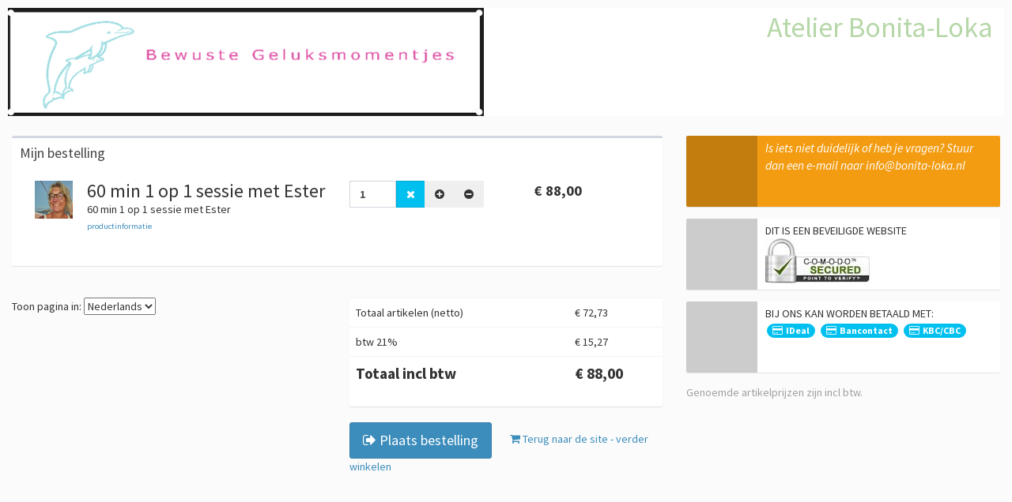

--- FILE ---
content_type: text/html;charset=UTF-8
request_url: https://www.e-act.nl/cart/do/add?a=3412&p=77645
body_size: 3652
content:





<!DOCTYPE html>


<html>
<head>
<meta charset="utf-8">
<meta name="robots" content="noindex">
<meta name="googlebot" content="noindex">
<meta http-equiv="X-UA-Compatible" content="IE=edge">
<title>Mijn bestelling</title>
<meta
	content="width=device-width, initial-scale=1, maximum-scale=1, user-scalable=no" name="viewport">
<link rel="stylesheet" href="/cart/v4/bootstrap.min.css">
<link rel="stylesheet" href="https://maxcdn.bootstrapcdn.com/font-awesome/4.4.0/css/font-awesome.min.css">
<link rel="stylesheet" href="https://code.ionicframework.com/ionicons/2.0.1/css/ionicons.min.css">
<link rel="stylesheet" href="/cart/v4/AdminLTE.min.css">
<link rel="stylesheet" href="/cart/v4/_all-skins.min.css">

<style>
body {min-width:100%;}
.margin .alert {background-image:none !important;}
.margin .alert img {max-width: 100%;visibility: visible !important;}
.margin .alert h1 {float: none !important; text-align: right;}
</style>
<!--[if lt IE 9]>
        <script src="https://oss.maxcdn.com/html5shiv/3.7.3/html5shiv.min.js"></script>
        <script src="https://oss.maxcdn.com/respond/1.4.2/respond.min.js"></script>
    <![endif]-->
</head>
<body class="skin-blue" style="background-color: #fbfbfb;">



	<div class="margin">
		<div class="alert alert-info" style="background-color: #ffffff!important; border: 0px; margin-bottom: 0 !important; padding: 0px!important; padding-right:1em!important; background-image: url(/cart/getimg/3412/cart/shoplogo.png?3412_1769631627288);background-repeat:no-repeat;">
			<img src="/cart/getimg/3412/cart/shoplogo.png?3412_1769631627288" style="visibility:hidden"/>
			<div id="ar_title_div" style="float: right; color: #b6d7a8;"><h1 id="ar_title_h1" style="padding-bottom: 10px; margin-top: 5px; color: #b6d7a8;">Atelier Bonita-Loka</h1></div>
		</div>
	</div>

	<section class="content" style="background-color: #fbfbfb;">

		<div class="row">

			<div class="col-md-8">

				

				<!-- state.firstBanner -->

				<div class="box">
					<form role="form" action="/cart/do/show;jsessionid=0Eq31qyfyzhim4N3Uap7EldC.undefined" name="cartform" id="cartform" method="post">
						<div class="box-header">
							<h3 class="box-title">Mijn bestelling</h3>
						</div>
						<div class="box-body no-padding">
							
							
							
							<div class="">
							

								<div class="row" style="margin: 1em; padding-bottom: 2em;">
									<div class="col-lg-1 col-md-1 col-sm-2">
										
											<img height="48" width="48" src="/cart/getimg/3412/cart/prod77645_thumb.jpg" alt="60 min 1 op 1 sessie met Ester" title="60 min 1 op 1 sessie met Ester" />
										
										
									</div>
									<div class="col-lg-5 col-md-5 col-sm-4">
									<h3 style="margin-top: 0px; margin-bottom: 0px;">60 min 1 op 1 sessie met Ester</h3>
									
										60 min 1 op 1 sessie met Ester
										
											<br/><a style="font-size:0.75em;" target="_new" href="https://bonita-loka.nl/webshop/bewuste%20geluksmomentjes/" title="Klik om de product-pagina te bekijken (opent in nieuw venster)">productinformatie</a>
										
										
									
									
									</div>
									<div class="col-lg-3 col-md-3 col-sm-3">
									
										<div class="input-group input-group-ms" style="width: 170px;">
											<input class="form-control" 
												name="amount77645"
												id="amount77645"
												onchange="upditem('77645');"
												onkeyup="updafterkeypress('77645', this);"
												value="1"
												style="font-weight: bold;" max="99" min="0"
												> <span class="input-group-btn">
												<button class="btn btn-info btn-flat" type="button"
													onclick="delitem('77645');"
													title="Verwijder item">
													<i class="icon fa fa-remove"></i>
												</button>
												<button class="btn btn-flat" type="button"
													onclick="addqty('77645');"
													title="item meer">
													<i class="icon fa fa-plus-circle"></i>
												</button>
												<button class="btn btn-flat" type="button"
													onclick="delqty('77645');"
													title="item minder">
													<i class="icon fa fa-minus-circle"></i>
												</button>
											</span>
											<input type="checkbox" style="display:none" id="delete77645" name="delete77645" value=""/>
										</div>
									
									</div>
									<div class="col-lg-3 col-md-3 col-sm-3" style="padding-left:50px; min-width: 100px">
										
											<span style="font-size: 1.3em; font-weight: bold;">
											
												&euro; 88,00
											
											
											</span>
										
										
									</div>
								</div>
							
							</div>
							
							
						</div>

					</form>
				</div>


				<div class="row">

					
					<div class="col-md-6" style="padding-top: 20px;">
						<div class="info-box" style="display: none;">
							<div class="info-box-content">
								<span class="info-box-text">Heb je een kortingscode? Vul die dan in</span>
								<span class="info-box-text" style="padding-bottom: 8px;">en klik op het groene vakje:</span>
								<form role="form" name="couponform" id="couponform" method="post" action="/cart/do/show;jsessionid=0Eq31qyfyzhim4N3Uap7EldC.undefined">
									<input type="hidden" name="useCoupon" id="useCoupon" value=""/>
									<div class="input-group input-group-md" style="width: 100%;">
										<input class="form-control" id="couponCode" name="couponCode" value=""> <span
											class="input-group-btn">
											<button class="btn btn-success btn-flat" type="button" onclick="handlecoupon()"
												title="Coupon toepassen">
												<i class="icon fa fa-rotate-left"></i>
											</button>
										</span>
									</div>
								</form>
							</div>
						</div>
						<form role="form" method="post" action="/cart/do/show;jsessionid=0Eq31qyfyzhim4N3Uap7EldC.undefined" name="langform" id="langform">
							Toon pagina in: <select onchange="changelang();" name="lang"><option value="en" >English</option><option value="nl" selected>Nederlands</option></select>
						</form>
					</div>

					<div class="col-md-6" style="padding-top: 20px;">
						<div class="box box-solid">
							<div class="box-body no-padding">
								<div class="table-responsive">
									<table class="table">
										<tbody>
											
											<tr><td class="totalRow" style="width: 70%">
											Totaal artikelen
											 (netto)
											</td><td class="totalRow">&euro; 72,73</td></tr>
											
											
											
											
											
											<tr class="summarytotalrow"><td style="font-weight:normal;">btw 21%</td><td style="font-weight:normal;">&euro; 15,27</td></tr>
											
											<tr class="summarytotalrow"><th style="font-size: 1.4em">Totaal incl btw</th><td style="font-size: 1.4em"><strong>&euro; 88,00</strong></td></tr>
											
										</tbody>
									</table>
								</div>
							</div>
						</div>

					</div>

					<div class="col-xs-6" style="padding-bottom: 40px;">
					&nbsp;
					</div>

					<div class="col-xs-6" style="padding-bottom: 40px;">
						
						
						
						
							<button class="btn btn-primary btn-lg" onclick="checkout(false);" title="Klik hier om de bestelling af te maken">
								<i class="fa fa-sign-out"></i> Plaats bestelling
							</button>
						
						
						
						<a 
							style="margin-left: 20px; margin-top: 10px;" href="https://bonita-loka.nl/webshop/bewuste%20geluksmomentjes/">
							<i class="fa fa-shopping-cart"></i> Terug naar de site - verder winkelen
						</a>
					</div>

				</div>

			</div>

			<div class="col-md-4 cartsidebar">

				<!--  state.secondBanner -->

				<div class="info-box bg-yellow">
					<span class="info-box-icon"><i
						class="ion ion-ios-chatbubble-outline"></i></span>
					<div class="info-box-content" style="font-size: 1.1em;">
						<i>Is iets niet duidelijk of heb je vragen? Stuur dan een e-mail naar info@bonita-loka.nl</i>
					</div>
				</div>
				<div class="info-box bg-white">
					<span class="info-box-icon"><i
						class="ion ion-ios-locked-outline"></i></span>
					<div class="info-box-content">
						<span class="info-box-text">Dit is een beveiligde website</span> <span
							class="progress-description"> <img
							src="../style/comodo-secure2.jpg" />
						</span>
					</div>
				</div>
				<div class="info-box bg-white">
					<span class="info-box-icon"><i
						class="ion ion-bag"></i></span>
					<div class="info-box-content">
						<span class="info-box-text">Bij ons kan worden betaald met:</span>
							
								<span style="margin:2px;" title="IDeal" class="badge bg-aqua"><i class="fa fa-credit-card"></i>&nbsp; IDeal</span>
							
								<span style="margin:2px;" title="Bancontact" class="badge bg-aqua"><i class="fa fa-credit-card"></i>&nbsp; Bancontact</span>
							
								<span style="margin:2px;" title="KBC/CBC" class="badge bg-aqua"><i class="fa fa-credit-card"></i>&nbsp; KBC/CBC</span>
							
					</div>
				</div>

				<span style="color: #A0A0A0;">
					
						Genoemde artikelprijzen zijn incl btw.
					
					
				</span>

			</div>
		</div>

		<div class="row" style="margin-left:0.5em; margin-right:0.5em; padding:1em; border-top: 1px solid #e0e0e0; border-bottom: 1px solid #e0e0e0">
			<div class="col-md-6">
				<div><div id="b1p77645"></div><!-- b1p77645 --></div>
			</div>
			<div class="col-md-6">
				<div><div id="b2p77645"></div><!-- b2p77645 --></div>
			</div>
		</div>

	</section>

	<script src="/cart/v4/jquery-2.1.4.min.js"></script>
	<script src="/cart/v4/bootstrap.min.js"></script>
	<script src="/cart/v4/bootbox.min.js"></script>
	<script src="/cart/v4/app.min.js"></script>

	<script type="text/javascript">

		var skiplg = true;

		function delitem(iid) {
			bootbox.confirm('Dit item verwijderen?', function(result) {
				if (result) {
					$('#delete' + iid).prop('checked', true);
					$('#cartform').submit();
				}
			});
		}
		function upditem(iid) {
			if ($('#amount'+iid).val() === '0') {
				bootbox.confirm('Dit item verwijderen?', function(result) {
					if (result) {
						$('#delete' + iid).prop('checked', true);
						$('#cartform').submit();
					}
				});
			}
			else {
				$('#cartform').submit();
			}
		}
		function delqty(iid) {
			val = parseInt($('#amount'+iid).val()) - 1;
			if (val === 0) {
				bootbox.confirm('Dit item verwijderen?', function(result) {
					if (result) {
						$('#delete' + iid).prop('checked', true);
						$('#cartform').submit();
					}
				});
			}
			else {
				$('#amount'+iid).val(val);
				$('#cartform').submit();
			}
		}
		function addqty(iid) {
			val = parseInt($('#amount'+iid).val()) + 1;
			$('#amount'+iid).val(val);
			$('#cartform').submit();
		}
		function updafterkeypress(iid, fld) {
			$('#amount'+iid).val(fld.value);
			upditem(iid);
		}
		function changelang() {
			$('#langform').submit();
		}
		function handlecoupon() {
			//$('#couponform').attr('action', '/cart/do/show');
			$('#couponform').submit();
		}
		function checkout(loggedin) {
			if (loggedin) $('#couponform').attr('action', '/cart/checkout4/onepage');
			else {
				if (skiplg) $('#couponform').attr('action', '/cart/checkout4/firsttime');
				else $('#couponform').attr('action', '/cart/checkout4/checkout');
			}
			$('#couponform').submit();
		}
	</script>

</body>
</html>
